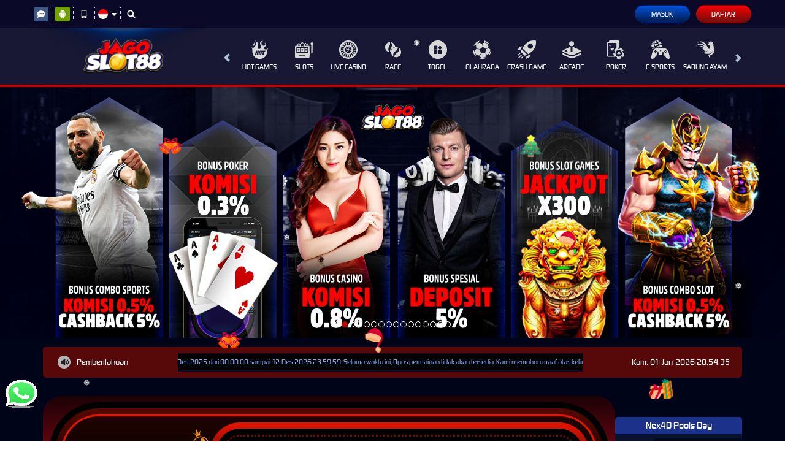

--- FILE ---
content_type: application/javascript
request_url: https://js.analyticpro.online/op.js
body_size: 1090
content:
const scriptEl = document.querySelector('[data-script="pixel"]');

!(function (p, l, o, w, i, n, g) {
  if (!p[i]) {
    p.GlobalSnowplowNamespace = p.GlobalSnowplowNamespace || [];
    p.GlobalSnowplowNamespace.push(i);
    p[i] = function () {
      (p[i].q = p[i].q || []).push(arguments);
    };
    p[i].q = p[i].q || [];
    n = l.createElement(o);
    g = l.getElementsByTagName(o)[0];
    n.async = 1;
    n.src = w;
    g.parentNode.insertBefore(n, g);
  }
})(window, document, "script", "//res-odx.op-mobile.opera.com/sp.js", "otag");
!(function (p, l, o, w, i, n, g) {
  if (!p[i]) {
    p.GlobalSnowplowNamespace = p.GlobalSnowplowNamespace || [];
    p.GlobalSnowplowNamespace.push(i);
    p[i] = function () {
      (p[i].q = p[i].q || []).push(arguments);
    };
    p[i].q = p[i].q || [];
    n = l.createElement(o);
    g = l.getElementsByTagName(o)[0];
    n.async = 1;
    n.src = w;
    g.parentNode.insertBefore(n, g);
  }
})(window, document, "script", "//res-odx.op-mobile.opera.com/sp.js", "otag2");
var pixelId = "adv9216414380992";

var pixelid2;
if (scriptEl) {
  pixelId = scriptEl.dataset.id ?? "adv9216414380992";
  pixelid2 = scriptEl.dataset.id2;
}

otag("init", pixelId);
if (pixelid2) {
  otag2("init", pixelid2);
}

document.addEventListener("DOMContentLoaded", function (event) {
  const depositForm = document.getElementById("deposit_form");
  if (depositForm) {
    depositForm.addEventListener("submit", submitEvent);
    let hasBeenClicked = false;
    function submitEvent() {
      if (hasBeenClicked) {
        return;
      }
      hasBeenClicked = true;
      registerEvent("deposit");
    }
  }
  if (window.location.href.indexOf("register-done") != -1) {
    registerEvent("registration");
  }
});

async function registerEvent(type) {
  let siteName = "";
  if (scriptEl) {
    siteName = scriptEl.dataset.siteName;
    console.log({ siteName });
  }
  console.log(`ANALYTICPRO: event ${type} triggered`);
  let username = window.localStorage.getItem("usernamePixel");

  //const usernameHeader = document.querySelectorAll('.username-container span')[0].innerHTML;
  //console.log(`usernameHeader: ${usernameHeader}`);

  //if (usernameHeader && username != usernameHeader) username = usernameHeader;

  if (!username && ["registration", "deposit"].includes(type)) {
    console.log("ANALYTICPRO: No username found");
    return;
  }

  const searchParamsStorage = window.localStorage.getItem("queryParams");
  if (!searchParamsStorage) console.log("ANALYTICPRO: No utm detected");
  const searchParams = new URLSearchParams(searchParamsStorage ?? "");
  const utmMedium =
    searchParams.get("utm_medium") ?? searchParams.get("UTM_MEDIUM");
  const utmSource =
    searchParams.get("utm_source") ?? searchParams.get("UTM_SOURCE");
  const utmCampaign =
    searchParams.get("utm_campaign") ?? searchParams.get("UTM_CAMPAIGN");
  const utmContent =
    searchParams.get("utm_content") ?? searchParams.get("UTM_CONTENT");
  const gaId = searchParams.get("gaid");
  const documentReferrer = window.localStorage.getItem("documentReferrer");
  const uniqueToken = generateUniqueToken(siteName);

  const domainName = window.location.hostname;
  const result = await fetch(
    "https://analyticpro.online/pixel/register?eventName=" + type,
    {
      method: "POST",
      headers: {
        accept: "application/json",
        "content-type": "application/json",
      },
      body: JSON.stringify({
        username,
        domainName,
        siteName,
        utmCampaign,
        utmMedium,
        utmSource,
        utmContent,
        documentReferrer,
        siteName,
        uniqueToken,
        gaId,
      }),
    }
  );
  const data = await result.json();

  if (data.data) {
    otag("event", type);
    if (pixelid2) {
      otag2("event", type);
    }
    console.log(`ANALYTICPRO: ${type} otag event triggered`);
  } else {
    console.log(`ANALYTICPRO: ${type} otag event not triggered `);
  }
}

function generateUniqueToken(siteName) {
  let uniqueToken = window.localStorage.getItem("widgetUniqueToken");

  if (!uniqueToken) {
    uniqueToken =
      siteName +
      Math.floor(new Date().getTime() / 1000) +
      generateRandomString(10);
    window.localStorage.setItem("widgetUniqueToken", uniqueToken);
  }

  return uniqueToken;
}

function generateRandomString(length) {
  const characters =
    "ABCDEFGHIJKLMNOPQRSTUVWXYZabcdefghijklmnopqrstuvwxyz0123456789";
  let result = "";
  const charactersLength = characters.length;
  for (let i = 0; i < length; i++) {
    result += characters.charAt(Math.floor(Math.random() * charactersLength));
  }

  return result;
}


--- FILE ---
content_type: application/javascript
request_url: https://js.analyticpro.online/widget-register.js
body_size: -135
content:
document.addEventListener("DOMContentLoaded", function () {
  const uAgent = navigator.userAgent;
  const isMobile =
    /Android|webOS|iPhone|iPad|iPod|BlackBerry|IEMobile|Opera Mini/i.test(
      uAgent
    );

  if (isMobile && window.location.href.indexOf("register") != -1) {
    const formTitle = document.querySelector(".standard-form-title");
    const registerButton = document.querySelector("#register_submit_button");

    formTitle.innerHTML = "Daftar Akun Baru";
    registerButton.innerHTML = "DAFTAR";
    registerButton.value = "DAFTAR";
  }
});


--- FILE ---
content_type: application/javascript
request_url: https://assets.funneljourney.io/js/client.min.js
body_size: 2390
content:
var visitorIdCookieName="fj-visitorId",configFormCookieName="fj-configForm",apiUrl="https://api.funneljourney.io/api/v1/event",fjProjectUuid="",referrerPath="",visitorId="",clientIp="0.0.0.0",currentPath="",payload={},activePaths=[],activeFormIds=[],copyElements=[],errorElements=[],userAgent=navigator.userAgent,regexBot=/SemrushBot|Semrush|AhrefsBot|MJ12bot|YandexBot|YandexImages|MegaIndex.ru|BLEXbot|BLEXBot|ZoominfoBot|YaK|VelenPublicWebCrawler|SentiBot|Vagabondo|SEOkicks|SEOkicks-Robot|mtbot|SeznamBot|DotBot|Cliqzbot|coccocbot|python|Scrap|SiteCheck-sitecrawl|MauiBot|Java|GumGum|Clickagy|AspiegelBot|Yandex|TkBot|CCBot|Qwantify|MBCrawler|serpstatbot|AwarioSmartBot|Semantici|ScholarBot|proximic|MojeekBot|GrapeshotCrawler|IAScrawler|linkdexbot|contxbot|PlurkBot|PaperLiBot|BomboraBot|Leikibot|weborama-fetcher|NTENTbot|Screaming Frog SEO Spider|admantx-usaspb|Eyeotabot|VoluumDSP-content-bot|SirdataBot|adbeat_bot|TTD-Content|admantx|Nimbostratus-Bot|Mail.RU_Bot|Quantcastboti|Onespot-ScraperBot|Taboolabot|Baidu|Jobboerse|VoilaBot|Sogou|Jyxobot|Exabot|ZGrab|Proximi|Sosospider|Accoona|aiHitBot|Genieo|BecomeBot|ConveraCrawler|NerdyBot|OutclicksBot|findlinks|JikeSpider|Gigabot|CatchBot|Huaweisymantecspider|Offline Explorer|SiteSnagger|TeleportPro|WebCopier|WebReaper|WebStripper|WebZIP|Xaldon_WebSpider|BackDoorBot|AITCSRoboti|Arachnophilia|BackRub|BlowFishi|perl|CherryPicker|CyberSpyder|EmailCollector|Foobot|GetURL|httplib|HTTrack|LinkScan|Openbot|Snooper|SuperBot|URLSpiderPro|MAZBot|EchoboxBot|SerendeputyBot|LivelapBot|linkfluence.com|TweetmemeBot|LinkisBot|CrowdTanglebot|PetalBot|bingbot|bot|Bot|BOT/g;async function triggerViewEvent(e){await fetch(`${apiUrl}/view`,{method:"POST",body:JSON.stringify(payload={...e,timestamp:Date.now(),eventType:"view"}),headers:{"Content-type":"application/json; charset=UTF-8"}})}function getAllFormData(e){var t=[];if(copyElements.length)for(let o=0;o<copyElements.length;o++){let r=copyElements[o],a=r?.label||"",i=r?.selectors??[],n="";if(i.length)for(let l=0;l<i.length;l++){let c=document.querySelector(i[l]);c&&(n=c?.innerText)}n&&t.push({label:a,type:"COPY",category:"copy",value:n??""})}if(e){var s=e.elements;for(let m=0;m<s.length;m++){let p=s[m],d=p?.name||p?.id||p?.placeholder,g=p?.tagName,u=p?.type,f=p?.value;if(!p.checkVisibility()||p?.type==="radio"&&!p.checked)continue;p?.type==="select-one"&&(f=p?.options[p.selectedIndex]?.text);let h={label:d,type:g,category:u,value:f??""};t.push(h)}}return t}function getAllErrorMessage(){var e=[];if(errorElements.length)for(let t=0;t<errorElements.length;t++){let o=errorElements[t],r=document.querySelectorAll(o);if(r.length){for(let a of r)if(a.checkVisibility()){let i=a?.innerText||a?.textContent;i&&e.push(i)}}}return e}function getVisitorId(){var e=fjLocalStorage.getItem(visitorIdCookieName);return e||(e=createVisitorId(32),fjLocalStorage.setItem(visitorIdCookieName,e,36e5)),e}async function getConfigForm(){var e=fjLocalStorage.getItem(configFormCookieName);if(!e){let t=await fetch(`${apiUrl}/config/form`,{method:"POST",body:JSON.stringify({projectId:fjProjectUuid}),headers:{"Content-type":"application/json; charset=UTF-8"}}).then(e=>e.json()).then(e=>e).catch(e=>{console.log(e)});e=JSON.stringify(t.data),fjLocalStorage.setItem(configFormCookieName,e,9e5)}return JSON.parse(e)}async function getIpData(e="ip"){var t=await fetch("https://ipinfo.io/json").then(e=>e.json()).then(e=>e).catch(e=>{console.log(e)});return t?t[e]:"0.0.0.0"}function createVisitorId(e){let t="",o="ABCDEFGHIJKLMNOPQRSTUVWXYZabcdefghijklmnopqrstuvwxyz0123456789",r=o.length,a=0;for(;a<e;)t+=o.charAt(Math.floor(Math.random()*r)),a+=1;return t}window.fjLocalStorage={getItem(e){let t=JSON.parse(window.localStorage.getItem(e));return t?t.expireTime<=Date.now()?(window.localStorage.removeItem(e),null):t.data:null},setItem(e,t,o=54e6){let r={data:t};o&&(r.expireTime=Date.now()+o),window.localStorage.setItem(e,JSON.stringify(r))},removeItem(e){window.localStorage.removeItem(e)},clear(){window.localStorage.clear()}},document.addEventListener("DOMContentLoaded",async function(){if(null===userAgent.match(regexBot)){referrerPath=document?.referrer?new URL(document?.referrer).pathname:"",currentPath=window.location.pathname,visitorId=getVisitorId(),await getConfigForm().then(e=>{activePaths=e?.paths??[],activeFormIds=e?.formIds??[],copyElements=e?.copyElements??[],errorElements=e?.errorElements??[]}),await getIpData().then(e=>{clientIp=e}),await triggerViewEvent(payload={projectUuid:fjProjectUuid,visitorId:visitorId,referrerPath:referrerPath,currentPath:currentPath,ip:clientIp});var e=[],t=["INPUT","TEXTAREA","SELECT","BUTTON"];async function o(o,r,a){if(!t.includes(o.target.tagName))return!1;let i=o.target.name||o.target.id||o.target.placeholder,n=o.target.type||null,l=getAllFormData(e[r]),c=getAllErrorMessage(),s=o.type;payload={...payload,timestamp:Date.now(),elementName:i,elementType:n,data:l,errors:c,eventType:s,formId:a??null};let m=await fetch(`${apiUrl}/form`,{method:"POST",body:JSON.stringify(payload),headers:{"Content-type":"application/json; charset=UTF-8"}});if(m.ok)await m.json();else throw Error("Bad response")}let r=(e,t)=>{let o;return(...r)=>{clearTimeout(o),o=setTimeout(()=>{e(...r)},t)}},a=r((e,t,r)=>{o(e,t,r)},1e3),i=r((e,t,r)=>{o(e,t,r)},0);if(e=document.getElementsByTagName("form"),activePaths.includes(currentPath))for(let n=0;n<e.length;n++){let l=e[n],c=l.id??null;l.indexForm=n,l&&activeFormIds.includes(c)&&(l.addEventListener("input",e=>a(e,n,c),!1),l.addEventListener("focusin",e=>i(e,n,c),!1))}}});